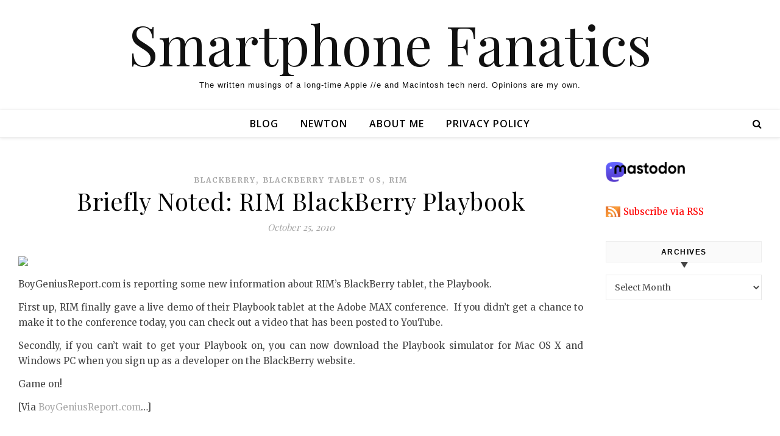

--- FILE ---
content_type: text/html; charset=UTF-8
request_url: http://blog.smartphonefanatics.com/briefly-noted-rim-blackberry-playbook/
body_size: 13139
content:
<!DOCTYPE html>
<html lang="en">
<head>
	<meta charset="UTF-8">
	<meta name="viewport" content="width=device-width, initial-scale=1.0, maximum-scale=1.0, user-scalable=no" />

	<title>Briefly Noted: RIM BlackBerry Playbook &#8211; Smartphone Fanatics</title>
<meta name='robots' content='max-image-preview:large' />
<link rel='dns-prefetch' href='//fonts.googleapis.com' />
<link rel="alternate" type="application/rss+xml" title="Smartphone Fanatics &raquo; Feed" href="http://blog.smartphonefanatics.com/feed/" />
<link rel="alternate" type="application/rss+xml" title="Smartphone Fanatics &raquo; Comments Feed" href="http://blog.smartphonefanatics.com/comments/feed/" />
<link rel="alternate" title="oEmbed (JSON)" type="application/json+oembed" href="http://blog.smartphonefanatics.com/wp-json/oembed/1.0/embed?url=http%3A%2F%2Fblog.smartphonefanatics.com%2Fbriefly-noted-rim-blackberry-playbook%2F" />
<link rel="alternate" title="oEmbed (XML)" type="text/xml+oembed" href="http://blog.smartphonefanatics.com/wp-json/oembed/1.0/embed?url=http%3A%2F%2Fblog.smartphonefanatics.com%2Fbriefly-noted-rim-blackberry-playbook%2F&#038;format=xml" />
<style id='wp-img-auto-sizes-contain-inline-css' type='text/css'>
img:is([sizes=auto i],[sizes^="auto," i]){contain-intrinsic-size:3000px 1500px}
/*# sourceURL=wp-img-auto-sizes-contain-inline-css */
</style>
<style id='wp-emoji-styles-inline-css' type='text/css'>

	img.wp-smiley, img.emoji {
		display: inline !important;
		border: none !important;
		box-shadow: none !important;
		height: 1em !important;
		width: 1em !important;
		margin: 0 0.07em !important;
		vertical-align: -0.1em !important;
		background: none !important;
		padding: 0 !important;
	}
/*# sourceURL=wp-emoji-styles-inline-css */
</style>
<style id='wp-block-library-inline-css' type='text/css'>
:root{--wp-block-synced-color:#7a00df;--wp-block-synced-color--rgb:122,0,223;--wp-bound-block-color:var(--wp-block-synced-color);--wp-editor-canvas-background:#ddd;--wp-admin-theme-color:#007cba;--wp-admin-theme-color--rgb:0,124,186;--wp-admin-theme-color-darker-10:#006ba1;--wp-admin-theme-color-darker-10--rgb:0,107,160.5;--wp-admin-theme-color-darker-20:#005a87;--wp-admin-theme-color-darker-20--rgb:0,90,135;--wp-admin-border-width-focus:2px}@media (min-resolution:192dpi){:root{--wp-admin-border-width-focus:1.5px}}.wp-element-button{cursor:pointer}:root .has-very-light-gray-background-color{background-color:#eee}:root .has-very-dark-gray-background-color{background-color:#313131}:root .has-very-light-gray-color{color:#eee}:root .has-very-dark-gray-color{color:#313131}:root .has-vivid-green-cyan-to-vivid-cyan-blue-gradient-background{background:linear-gradient(135deg,#00d084,#0693e3)}:root .has-purple-crush-gradient-background{background:linear-gradient(135deg,#34e2e4,#4721fb 50%,#ab1dfe)}:root .has-hazy-dawn-gradient-background{background:linear-gradient(135deg,#faaca8,#dad0ec)}:root .has-subdued-olive-gradient-background{background:linear-gradient(135deg,#fafae1,#67a671)}:root .has-atomic-cream-gradient-background{background:linear-gradient(135deg,#fdd79a,#004a59)}:root .has-nightshade-gradient-background{background:linear-gradient(135deg,#330968,#31cdcf)}:root .has-midnight-gradient-background{background:linear-gradient(135deg,#020381,#2874fc)}:root{--wp--preset--font-size--normal:16px;--wp--preset--font-size--huge:42px}.has-regular-font-size{font-size:1em}.has-larger-font-size{font-size:2.625em}.has-normal-font-size{font-size:var(--wp--preset--font-size--normal)}.has-huge-font-size{font-size:var(--wp--preset--font-size--huge)}.has-text-align-center{text-align:center}.has-text-align-left{text-align:left}.has-text-align-right{text-align:right}.has-fit-text{white-space:nowrap!important}#end-resizable-editor-section{display:none}.aligncenter{clear:both}.items-justified-left{justify-content:flex-start}.items-justified-center{justify-content:center}.items-justified-right{justify-content:flex-end}.items-justified-space-between{justify-content:space-between}.screen-reader-text{border:0;clip-path:inset(50%);height:1px;margin:-1px;overflow:hidden;padding:0;position:absolute;width:1px;word-wrap:normal!important}.screen-reader-text:focus{background-color:#ddd;clip-path:none;color:#444;display:block;font-size:1em;height:auto;left:5px;line-height:normal;padding:15px 23px 14px;text-decoration:none;top:5px;width:auto;z-index:100000}html :where(.has-border-color){border-style:solid}html :where([style*=border-top-color]){border-top-style:solid}html :where([style*=border-right-color]){border-right-style:solid}html :where([style*=border-bottom-color]){border-bottom-style:solid}html :where([style*=border-left-color]){border-left-style:solid}html :where([style*=border-width]){border-style:solid}html :where([style*=border-top-width]){border-top-style:solid}html :where([style*=border-right-width]){border-right-style:solid}html :where([style*=border-bottom-width]){border-bottom-style:solid}html :where([style*=border-left-width]){border-left-style:solid}html :where(img[class*=wp-image-]){height:auto;max-width:100%}:where(figure){margin:0 0 1em}html :where(.is-position-sticky){--wp-admin--admin-bar--position-offset:var(--wp-admin--admin-bar--height,0px)}@media screen and (max-width:600px){html :where(.is-position-sticky){--wp-admin--admin-bar--position-offset:0px}}

/*# sourceURL=wp-block-library-inline-css */
</style><style id='global-styles-inline-css' type='text/css'>
:root{--wp--preset--aspect-ratio--square: 1;--wp--preset--aspect-ratio--4-3: 4/3;--wp--preset--aspect-ratio--3-4: 3/4;--wp--preset--aspect-ratio--3-2: 3/2;--wp--preset--aspect-ratio--2-3: 2/3;--wp--preset--aspect-ratio--16-9: 16/9;--wp--preset--aspect-ratio--9-16: 9/16;--wp--preset--color--black: #000000;--wp--preset--color--cyan-bluish-gray: #abb8c3;--wp--preset--color--white: #ffffff;--wp--preset--color--pale-pink: #f78da7;--wp--preset--color--vivid-red: #cf2e2e;--wp--preset--color--luminous-vivid-orange: #ff6900;--wp--preset--color--luminous-vivid-amber: #fcb900;--wp--preset--color--light-green-cyan: #7bdcb5;--wp--preset--color--vivid-green-cyan: #00d084;--wp--preset--color--pale-cyan-blue: #8ed1fc;--wp--preset--color--vivid-cyan-blue: #0693e3;--wp--preset--color--vivid-purple: #9b51e0;--wp--preset--gradient--vivid-cyan-blue-to-vivid-purple: linear-gradient(135deg,rgb(6,147,227) 0%,rgb(155,81,224) 100%);--wp--preset--gradient--light-green-cyan-to-vivid-green-cyan: linear-gradient(135deg,rgb(122,220,180) 0%,rgb(0,208,130) 100%);--wp--preset--gradient--luminous-vivid-amber-to-luminous-vivid-orange: linear-gradient(135deg,rgb(252,185,0) 0%,rgb(255,105,0) 100%);--wp--preset--gradient--luminous-vivid-orange-to-vivid-red: linear-gradient(135deg,rgb(255,105,0) 0%,rgb(207,46,46) 100%);--wp--preset--gradient--very-light-gray-to-cyan-bluish-gray: linear-gradient(135deg,rgb(238,238,238) 0%,rgb(169,184,195) 100%);--wp--preset--gradient--cool-to-warm-spectrum: linear-gradient(135deg,rgb(74,234,220) 0%,rgb(151,120,209) 20%,rgb(207,42,186) 40%,rgb(238,44,130) 60%,rgb(251,105,98) 80%,rgb(254,248,76) 100%);--wp--preset--gradient--blush-light-purple: linear-gradient(135deg,rgb(255,206,236) 0%,rgb(152,150,240) 100%);--wp--preset--gradient--blush-bordeaux: linear-gradient(135deg,rgb(254,205,165) 0%,rgb(254,45,45) 50%,rgb(107,0,62) 100%);--wp--preset--gradient--luminous-dusk: linear-gradient(135deg,rgb(255,203,112) 0%,rgb(199,81,192) 50%,rgb(65,88,208) 100%);--wp--preset--gradient--pale-ocean: linear-gradient(135deg,rgb(255,245,203) 0%,rgb(182,227,212) 50%,rgb(51,167,181) 100%);--wp--preset--gradient--electric-grass: linear-gradient(135deg,rgb(202,248,128) 0%,rgb(113,206,126) 100%);--wp--preset--gradient--midnight: linear-gradient(135deg,rgb(2,3,129) 0%,rgb(40,116,252) 100%);--wp--preset--font-size--small: 13px;--wp--preset--font-size--medium: 20px;--wp--preset--font-size--large: 36px;--wp--preset--font-size--x-large: 42px;--wp--preset--spacing--20: 0.44rem;--wp--preset--spacing--30: 0.67rem;--wp--preset--spacing--40: 1rem;--wp--preset--spacing--50: 1.5rem;--wp--preset--spacing--60: 2.25rem;--wp--preset--spacing--70: 3.38rem;--wp--preset--spacing--80: 5.06rem;--wp--preset--shadow--natural: 6px 6px 9px rgba(0, 0, 0, 0.2);--wp--preset--shadow--deep: 12px 12px 50px rgba(0, 0, 0, 0.4);--wp--preset--shadow--sharp: 6px 6px 0px rgba(0, 0, 0, 0.2);--wp--preset--shadow--outlined: 6px 6px 0px -3px rgb(255, 255, 255), 6px 6px rgb(0, 0, 0);--wp--preset--shadow--crisp: 6px 6px 0px rgb(0, 0, 0);}:where(.is-layout-flex){gap: 0.5em;}:where(.is-layout-grid){gap: 0.5em;}body .is-layout-flex{display: flex;}.is-layout-flex{flex-wrap: wrap;align-items: center;}.is-layout-flex > :is(*, div){margin: 0;}body .is-layout-grid{display: grid;}.is-layout-grid > :is(*, div){margin: 0;}:where(.wp-block-columns.is-layout-flex){gap: 2em;}:where(.wp-block-columns.is-layout-grid){gap: 2em;}:where(.wp-block-post-template.is-layout-flex){gap: 1.25em;}:where(.wp-block-post-template.is-layout-grid){gap: 1.25em;}.has-black-color{color: var(--wp--preset--color--black) !important;}.has-cyan-bluish-gray-color{color: var(--wp--preset--color--cyan-bluish-gray) !important;}.has-white-color{color: var(--wp--preset--color--white) !important;}.has-pale-pink-color{color: var(--wp--preset--color--pale-pink) !important;}.has-vivid-red-color{color: var(--wp--preset--color--vivid-red) !important;}.has-luminous-vivid-orange-color{color: var(--wp--preset--color--luminous-vivid-orange) !important;}.has-luminous-vivid-amber-color{color: var(--wp--preset--color--luminous-vivid-amber) !important;}.has-light-green-cyan-color{color: var(--wp--preset--color--light-green-cyan) !important;}.has-vivid-green-cyan-color{color: var(--wp--preset--color--vivid-green-cyan) !important;}.has-pale-cyan-blue-color{color: var(--wp--preset--color--pale-cyan-blue) !important;}.has-vivid-cyan-blue-color{color: var(--wp--preset--color--vivid-cyan-blue) !important;}.has-vivid-purple-color{color: var(--wp--preset--color--vivid-purple) !important;}.has-black-background-color{background-color: var(--wp--preset--color--black) !important;}.has-cyan-bluish-gray-background-color{background-color: var(--wp--preset--color--cyan-bluish-gray) !important;}.has-white-background-color{background-color: var(--wp--preset--color--white) !important;}.has-pale-pink-background-color{background-color: var(--wp--preset--color--pale-pink) !important;}.has-vivid-red-background-color{background-color: var(--wp--preset--color--vivid-red) !important;}.has-luminous-vivid-orange-background-color{background-color: var(--wp--preset--color--luminous-vivid-orange) !important;}.has-luminous-vivid-amber-background-color{background-color: var(--wp--preset--color--luminous-vivid-amber) !important;}.has-light-green-cyan-background-color{background-color: var(--wp--preset--color--light-green-cyan) !important;}.has-vivid-green-cyan-background-color{background-color: var(--wp--preset--color--vivid-green-cyan) !important;}.has-pale-cyan-blue-background-color{background-color: var(--wp--preset--color--pale-cyan-blue) !important;}.has-vivid-cyan-blue-background-color{background-color: var(--wp--preset--color--vivid-cyan-blue) !important;}.has-vivid-purple-background-color{background-color: var(--wp--preset--color--vivid-purple) !important;}.has-black-border-color{border-color: var(--wp--preset--color--black) !important;}.has-cyan-bluish-gray-border-color{border-color: var(--wp--preset--color--cyan-bluish-gray) !important;}.has-white-border-color{border-color: var(--wp--preset--color--white) !important;}.has-pale-pink-border-color{border-color: var(--wp--preset--color--pale-pink) !important;}.has-vivid-red-border-color{border-color: var(--wp--preset--color--vivid-red) !important;}.has-luminous-vivid-orange-border-color{border-color: var(--wp--preset--color--luminous-vivid-orange) !important;}.has-luminous-vivid-amber-border-color{border-color: var(--wp--preset--color--luminous-vivid-amber) !important;}.has-light-green-cyan-border-color{border-color: var(--wp--preset--color--light-green-cyan) !important;}.has-vivid-green-cyan-border-color{border-color: var(--wp--preset--color--vivid-green-cyan) !important;}.has-pale-cyan-blue-border-color{border-color: var(--wp--preset--color--pale-cyan-blue) !important;}.has-vivid-cyan-blue-border-color{border-color: var(--wp--preset--color--vivid-cyan-blue) !important;}.has-vivid-purple-border-color{border-color: var(--wp--preset--color--vivid-purple) !important;}.has-vivid-cyan-blue-to-vivid-purple-gradient-background{background: var(--wp--preset--gradient--vivid-cyan-blue-to-vivid-purple) !important;}.has-light-green-cyan-to-vivid-green-cyan-gradient-background{background: var(--wp--preset--gradient--light-green-cyan-to-vivid-green-cyan) !important;}.has-luminous-vivid-amber-to-luminous-vivid-orange-gradient-background{background: var(--wp--preset--gradient--luminous-vivid-amber-to-luminous-vivid-orange) !important;}.has-luminous-vivid-orange-to-vivid-red-gradient-background{background: var(--wp--preset--gradient--luminous-vivid-orange-to-vivid-red) !important;}.has-very-light-gray-to-cyan-bluish-gray-gradient-background{background: var(--wp--preset--gradient--very-light-gray-to-cyan-bluish-gray) !important;}.has-cool-to-warm-spectrum-gradient-background{background: var(--wp--preset--gradient--cool-to-warm-spectrum) !important;}.has-blush-light-purple-gradient-background{background: var(--wp--preset--gradient--blush-light-purple) !important;}.has-blush-bordeaux-gradient-background{background: var(--wp--preset--gradient--blush-bordeaux) !important;}.has-luminous-dusk-gradient-background{background: var(--wp--preset--gradient--luminous-dusk) !important;}.has-pale-ocean-gradient-background{background: var(--wp--preset--gradient--pale-ocean) !important;}.has-electric-grass-gradient-background{background: var(--wp--preset--gradient--electric-grass) !important;}.has-midnight-gradient-background{background: var(--wp--preset--gradient--midnight) !important;}.has-small-font-size{font-size: var(--wp--preset--font-size--small) !important;}.has-medium-font-size{font-size: var(--wp--preset--font-size--medium) !important;}.has-large-font-size{font-size: var(--wp--preset--font-size--large) !important;}.has-x-large-font-size{font-size: var(--wp--preset--font-size--x-large) !important;}
/*# sourceURL=global-styles-inline-css */
</style>

<style id='classic-theme-styles-inline-css' type='text/css'>
/*! This file is auto-generated */
.wp-block-button__link{color:#fff;background-color:#32373c;border-radius:9999px;box-shadow:none;text-decoration:none;padding:calc(.667em + 2px) calc(1.333em + 2px);font-size:1.125em}.wp-block-file__button{background:#32373c;color:#fff;text-decoration:none}
/*# sourceURL=/wp-includes/css/classic-themes.min.css */
</style>
<link rel='stylesheet' id='savona-style-css' href='http://blog.smartphonefanatics.com/wp-content/themes/savona-blog-pro/style.css?ver=6.9' type='text/css' media='all' />
<link rel='stylesheet' id='savona-responsive-css' href='http://blog.smartphonefanatics.com/wp-content/themes/savona-blog-pro/assets/css/responsive.css?ver=6.9' type='text/css' media='all' />
<link rel='stylesheet' id='fontawesome-css' href='http://blog.smartphonefanatics.com/wp-content/themes/savona-blog-pro/assets/css/font-awesome.min.css?ver=6.9' type='text/css' media='all' />
<link rel='stylesheet' id='fontello-css' href='http://blog.smartphonefanatics.com/wp-content/themes/savona-blog-pro/assets/css/fontello.css?ver=6.9' type='text/css' media='all' />
<link rel='stylesheet' id='slick-css' href='http://blog.smartphonefanatics.com/wp-content/themes/savona-blog-pro/assets/css/slick.css?ver=6.9' type='text/css' media='all' />
<link rel='stylesheet' id='scrollbar-css' href='http://blog.smartphonefanatics.com/wp-content/themes/savona-blog-pro/assets/css/perfect-scrollbar.css?ver=6.9' type='text/css' media='all' />
<link rel='stylesheet' id='savona-woocommerce-css' href='http://blog.smartphonefanatics.com/wp-content/themes/savona-blog-pro/assets/css/woocommerce.css?ver=6.9' type='text/css' media='all' />
<link rel='stylesheet' id='savona_enqueue_Open_Sans-css' href='http://fonts.googleapis.com/css?family=Open+Sans%3A100%2C200%2C300%2C400%2C500%2C600%2C700%2C800%2C900&#038;ver=1.0.0' type='text/css' media='all' />
<link rel='stylesheet' id='savona_enqueue_Playfair_Display-css' href='http://fonts.googleapis.com/css?family=Playfair+Display%3A100%2C200%2C300%2C400%2C500%2C600%2C700%2C800%2C900&#038;ver=1.0.0' type='text/css' media='all' />
<link rel='stylesheet' id='savona_enqueue_Merriweather-css' href='http://fonts.googleapis.com/css?family=Merriweather%3A100%2C200%2C300%2C400%2C500%2C600%2C700%2C800%2C900&#038;ver=1.0.0' type='text/css' media='all' />
<link rel='stylesheet' id='tablepress-default-css' href='http://blog.smartphonefanatics.com/wp-content/plugins/tablepress/css/build/default.css?ver=3.2.6' type='text/css' media='all' />
<script type="text/javascript" src="http://blog.smartphonefanatics.com/wp-includes/js/jquery/jquery.min.js?ver=3.7.1" id="jquery-core-js"></script>
<script type="text/javascript" src="http://blog.smartphonefanatics.com/wp-includes/js/jquery/jquery-migrate.min.js?ver=3.4.1" id="jquery-migrate-js"></script>
<link rel="https://api.w.org/" href="http://blog.smartphonefanatics.com/wp-json/" /><link rel="alternate" title="JSON" type="application/json" href="http://blog.smartphonefanatics.com/wp-json/wp/v2/posts/2195" /><link rel="EditURI" type="application/rsd+xml" title="RSD" href="http://blog.smartphonefanatics.com/xmlrpc.php?rsd" />
<meta name="generator" content="WordPress 6.9" />
<link rel="canonical" href="http://blog.smartphonefanatics.com/briefly-noted-rim-blackberry-playbook/" />
<link rel='shortlink' href='http://blog.smartphonefanatics.com/?p=2195' />
<!-- Analytics by WP Statistics - https://wp-statistics.com -->
<meta property="og:image" content=""/><meta property="og:image:width" content="1"/><meta property="og:image:height" content="1"/><meta property="og:title" content="Briefly Noted: RIM BlackBerry Playbook"/><meta property="og:description" content="BoyGeniusReport.com is reporting some new information about RIM&#8217;s BlackBerry tablet, the Playbook. First up, RIM finally gave a live demo of their Playbook tablet at the Adobe MAX conference.  If you didn&#8217;t get a chance to make it to the conference today, you can check out a video that has been posted to YouTube. Secondly, if you can&#8217;t wait to get your Playbook on, you can now download the Playbook simulator for Mac OS X and Windows PC when you sign up as a developer on the BlackBerry website. Game on! [Via BoyGeniusReport.com&#8230;]" /><meta property="og:url" content="http://blog.smartphonefanatics.com/briefly-noted-rim-blackberry-playbook/"/><meta property="og:locale" content="en" /><meta property="og:site_name" content="Smartphone Fanatics"/><style id="savona_dynamic_css">body {background-color: #ffffff;}#top-bar,#top-menu .sub-menu {background-color: #ffffff;}#top-bar a {color: #777777;}#top-menu .sub-menu,#top-menu .sub-menu a {border-color: rgba(119,119,119, 0.05);}#top-bar a:hover,#top-bar li.current-menu-item > a,#top-bar li.current-menu-ancestor > a,#top-bar .sub-menu li.current-menu-item > a,#top-bar .sub-menu li.current-menu-ancestor> a {color: #aaaaaa;}.savona-widget .widget-title {background: ;}.savona-widget .widget-title::after {border-top: 10px solid ;}#page-content .savona-widget .widget-title h2 {color: ;}.header-logo a,.site-description {color: #111;}.entry-header {background-color: #ffffff;}.logo-img {max-width: 300px;}#main-nav,#main-menu .sub-menu {background-color: #ffffff;}#main-nav #s {background-color: #ffffff;}#main-nav a,#main-nav i,#main-nav #s,#page-content #featured-links h6,.instagram-title h2 {color: #000000;}.main-nav-sidebar span,.sidebar-alt-close-btn span {background-color: #000000;}#main-nav {box-shadow: 0px 1px 5px rgba(0,0,0, 0.1);}#main-menu .sub-menu,#main-menu .sub-menu a {border-color: rgba(0,0,0, 0.05);}#main-nav #s::-webkit-input-placeholder { /* Chrome/Opera/Safari */color: rgba(0,0,0, 0.7);}#main-nav #s::-moz-placeholder { /* Firefox 19+ */color: rgba(0,0,0, 0.7);}#main-nav #s:-ms-input-placeholder { /* IE 10+ */color: rgba(0,0,0, 0.7);}#main-nav #s:-moz-placeholder { /* Firefox 18- */color: rgba(0,0,0, 0.7);}#main-nav a:hover,#main-nav i:hover,#main-nav li.current-menu-item > a,#main-nav li.current-menu-ancestor > a,#main-nav .sub-menu li.current-menu-item > a,#main-nav .sub-menu li.current-menu-ancestor> a {color: #aaaaaa;}.main-nav-sidebar:hover span {background-color: #aaaaaa;}/* Background */.sidebar-alt,.main-content,.featured-slider-area,#featured-links,#page-content select,#page-content input,#page-content textarea {background-color: #ffffff;}#page-content #featured-links h6,.instagram-title h2 {background-color: rgba(255,255,255, 0.85);}/* Text */#page-content,#page-content select,#page-content input,#page-content textarea,#page-content .post-author a,#page-content .savona-widget a,#page-content .comment-author {color: #464646;}/* Title */#page-content h1 a,#page-content h1,#page-content h2,#page-content h3,#page-content h4,#page-content h5,#page-content h6,.post-content > p:first-child:first-letter,#page-content .author-description h4 a,#page-content .related-posts h4 a,#page-content .blog-pagination .previous-page a,#page-content .blog-pagination .next-page a,blockquote,#page-content .post-share a {color: #030303;}#page-content h1 a:hover {color: rgba(3,3,3, 0.75);}/* Meta */#page-content .post-date,#page-content .post-comments,#page-content .post-author,#page-content .related-post-date,#page-content .comment-meta a,#page-content .author-share a,#page-content .post-tags a,#page-content .tagcloud a,.widget_categories li,.widget_archive li,.savona-subscribe-box p,.rpwwt-post-author,.rpwwt-post-categories,.rpwwt-post-date,.rpwwt-post-comments-number {color: #a1a1a1;}#page-content input::-webkit-input-placeholder { /* Chrome/Opera/Safari */color: #a1a1a1;}#page-content input::-moz-placeholder { /* Firefox 19+ */color: #a1a1a1;}#page-content input:-ms-input-placeholder { /* IE 10+ */color: #a1a1a1;}#page-content input:-moz-placeholder { /* Firefox 18- */color: #a1a1a1;}/* Accent */#page-content a,.post-categories {color: #aaaaaa;}.ps-container > .ps-scrollbar-y-rail > .ps-scrollbar-y {background: #aaaaaa;}#page-content a:hover {color: rgba(170,170,170, 0.8);}blockquote {border-color: #aaaaaa;}.slide-caption {color: #ffffff;background: #aaaaaa;}/* Selection */::-moz-selection {color: #ffffff;background: #aaaaaa;}::selection {color: #ffffff;background: #aaaaaa;}/* Border */#page-content .post-footer,#page-content .author-description,#page-content .related-posts,#page-content .entry-comments,#page-content .savona-widget li,#page-content #wp-calendar,#page-content #wp-calendar caption,#page-content #wp-calendar tbody td,#page-content .widget_nav_menu li a,#page-content .widget_pages li a,#page-content .tagcloud a,#page-content select,#page-content input,#page-content textarea,.widget-title h2:before,.widget-title h2:after,.post-tags a,.gallery-caption,.wp-caption-text,table tr,table th,table td,pre {border-color: #e8e8e8;}hr {background-color: #e8e8e8;}/* Buttons */.widget_search i,.widget_search #searchsubmit,.single-navigation i,#page-content input.submit,#page-content .blog-pagination.numeric a,#page-content .blog-pagination.load-more a,#page-content .savona-subscribe-box input[type="submit"],#page-content .widget_wysija input[type="submit"],#page-content .post-password-form input[type="submit"],#page-content .wpcf7 [type="submit"] {color: #ffffff;background-color: #333333;}.single-navigation i:hover,#page-content input.submit:hover,#page-content .blog-pagination.numeric a:hover,#page-content .blog-pagination.numeric span,#page-content .blog-pagination.load-more a:hover,#page-content .savona-subscribe-box input[type="submit"]:hover,#page-content .widget_wysija input[type="submit"]:hover,#page-content .post-password-form input[type="submit"]:hover,#page-content .wpcf7 [type="submit"]:hover {color: #ffffff;background-color: #aaaaaa;}/* Image Overlay */.image-overlay,#infscr-loading,#page-content h4.image-overlay,.image-overlay a,.post-slider .prev-arrow,.post-slider .next-arrow,#page-content .image-overlay a,#featured-slider .slick-arrow,#featured-slider .slider-dots {color: #ffffff;}#featured-slider .slick-active {background: #ffffff;}.image-overlay,#infscr-loading,#page-content h4.image-overlay {background-color: rgba(73,73,73, 0.3);}/* Background */#page-footer,#page-footer select,#page-footer input,#page-footer textarea {background-color: #f6f6f6;}/* Text */#page-footer,#page-footer a,#page-footer select,#page-footer input,#page-footer textarea {color: #333333;}/* Title */#page-footer h1,#page-footer h2,#page-footer h3,#page-footer h4,#page-footer h5,#page-footer h6 {color: #111111;}/* Accent */#page-footer a:hover {color: #aaaaaa;}/* Border */#page-footer a,#page-footer .savona-widget li,#page-footer #wp-calendar,#page-footer #wp-calendar caption,#page-footer #wp-calendar th,#page-footer #wp-calendar td,#page-footer .widget_nav_menu li a,#page-footer select,#page-footer input,#page-footer textarea,#page-footer .widget-title h2:before,#page-footer .widget-title h2:after,.footer-widgets {border-color: #e0dbdb;}#page-footer hr {background-color: #e0dbdb;}.savona-preloader-wrap {background-color: #333333;}#top-menu li a {font-family: 'Open Sans';font-size: 13px;line-height: 37px;letter-spacing: 0.8px;font-weight: 600;}.top-bar-socials a {font-size: 13px;line-height: 37px;}#top-menu .sub-menu > li > a {font-size: 12px;line-height: 29px;letter-spacing: 0.8px;}#main-menu li a {font-family: 'Open Sans';font-size: 16px;line-height: 44px;letter-spacing: 1px;font-weight: 600;}#mobile-menu li {font-family: 'Open Sans';font-size: 16px;line-height: 37px;letter-spacing: 1px;font-weight: 600;}.main-nav-search,#main-nav #s {font-size: 16px;line-height: 44px;}#main-menu li.menu-item-has-children>a:after {font-size: 16px;}.main-nav-sidebar {height:44px;}#main-menu .sub-menu > li > a,#mobile-menu .sub-menu > li {font-size: 13px;line-height: 33px;letter-spacing: 0.8px;}.mobile-menu-btn {font-size: 20px;line-height: 44px;}.main-nav-socials a {font-size: 14px;line-height: 44px;}#top-menu li a,#main-menu li a,#mobile-menu li {text-transform: uppercase;}.post-content > p:first-child:first-letter,.post-meta,#wp-calendar thead th,#wp-calendar caption,h1,h2,h3,h4,h5,h6,blockquote p,#reply-title,#reply-title a {font-family: 'Playfair Display';}/* font size 40px */h1 {font-size: 40px;}/* font size 36px */h2 {font-size: 36px;}/* font size 30px */h3 {font-size: 30px;}/* font size 24px */h4 {font-size: 24px;}/* font size 22px */h5 {font-size: 22px;}/* font size 20px */h6 {font-size: 20px;}/* font size 19px */blockquote p {font-size: 19px;}/* font size 18px */.related-posts h4 a {font-size: 18px;}/* font size 16px */.author-description h4,#reply-title,#reply-title a,.comment-title,.widget-title h2,.savona_author_widget h3 {font-size: 16px;}.post-title,.page-title {line-height: 44px;}/* letter spacing 0.5px */.slider-title,.post-title,.page-title,.related-posts h4 a {letter-spacing: 0.5px;}/* letter spacing 1.5px */.widget-title h2,.author-description h4,.comment-title,#reply-title,#reply-title a,.savona_author_widget h3 {letter-spacing: 1.5px;}/* letter spacing 2px */.related-posts h3 {letter-spacing: 2px;}/* font weight */h1,h2,h3,h4,h5,h6 {font-weight: 400;}h1,h2,h3,h4,h5,h6 {font-style: normal;}h1,h2,h3,h4,h5,h6 {text-transform: none;}body,.page-404 h2,#featured-links h6, .comment-author,.related-posts h3,.instagram-title h2,input,textarea,select,.no-result-found h1,.savona-subscribe-box h4,.widget_wysija_cont .updated,.widget_wysija_cont .error,.widget_wysija_cont .xdetailed-errors {font-family: 'Merriweather';}body,.page-404 h2,.no-result-found h1 {font-weight: 400;}body,.comment-author {font-size: 15px;}body p {line-height: 25px;}/* letter spacing 0 */body p,.comment-author,.widget_recent_comments li,.widget_meta li,.widget_recent_comments li,.widget_pages > ul > li,.widget_archive li,.widget_categories > ul > li,.widget_recent_entries ul li,.widget_nav_menu li,.related-post-date,.post-media .image-overlay a,.post-meta,.rpwwt-post-title {letter-spacing: 0px;}/* letter spacing 0.5 + */.post-author,.post-media .image-overlay span,blockquote p {letter-spacing: 0.5px;}/* letter spacing 1 + */#main-nav #searchform input,#featured-links h6,.instagram-title h2,.savona-subscribe-box h4,.page-404 p,#wp-calendar caption {letter-spacing: 1px;}/* letter spacing 2 + */.comments-area #submit,.tagcloud a,.savona-subscribe-box input[type='submit'],.widget_wysija input[type='submit'],.slider-read-more a,.post-categories a,.read-more a,.no-result-found h1,.blog-pagination a,.blog-pagination span {letter-spacing: 2px;}/* font size 18px */.post-media .image-overlay p,.post-media .image-overlay a {font-size: 18px;}/* font size 17px */.savona_social_widget .social-icons a {font-size: 17px;}/* font size 14px */.post-author,.post-share,.related-posts h3,input,textarea,select,.comment-reply-link,.wp-caption-text,.author-share a,#featured-links h6,#wp-calendar,.instagram-title h2 {font-size: 14px;}/* font size 13px */.slider-categories,.slider-read-more a,.read-more a,.blog-pagination a,.blog-pagination span,.footer-socials a,.rpwwt-post-author,.rpwwt-post-categories,.rpwwt-post-date,.rpwwt-post-comments-number,.copyright-info {font-size: 13px;}/* font size 12px */.post-categories a,.post-tags a,.widget_recent_entries ul li span,#wp-calendar caption,#wp-calendar tfoot #prev a,#wp-calendar tfoot #next a {font-size: 12px;}/* font size 11px */.related-post-date,.comment-meta,.tagcloud a {font-size: 11px !important;}.boxed-wrapper {max-width: 1440px;}.sidebar-alt {width: 326px;left: -326px; padding: 85px 35px 0px;}.sidebar-left,.sidebar-right {width: 293px;}[data-layout*="rsidebar"] .main-container,[data-layout*="lsidebar"] .main-container {float: left;width: calc(100% - 293px);width: -webkit-calc(100% - 293px);}[data-layout*="lrsidebar"] .main-container {width: calc(100% - 586px);width: -webkit-calc(100% - 586px);}[data-layout*="fullwidth"] .main-container {width: 100%;}#top-bar > div,#main-nav > div,#featured-links,.main-content,.page-footer-inner,.featured-slider-area.boxed-wrapper {padding-left: 30px;padding-right: 30px;}#top-menu {float: left;}.top-bar-socials {float: right;}.entry-header {height: 180px;background-size: cover;}.entry-header {background-position: center center;}.header-logo {padding-top: 0px;}.header-logo a {font-size: 90px;}.header-logo a {font-family: 'Playfair Display';font-size: 90px;letter-spacing: 0px;font-weight: 400;}.header-logo a {font-style: normal;}.header-logo a {text-transform: none;}#main-nav {text-align: center;}.main-nav-sidebar {position: absolute;top: 0px;left: 30px;z-index: 1;}.main-nav-icons {position: absolute;top: 0px;right: 30px;z-index: 2;}#featured-links .featured-link {margin-right: 20px;}#featured-links .featured-link:last-of-type {margin-right: 0;}#featured-links .featured-link {width: calc( (100% - -20px) / 0);width: -webkit-calc( (100% - -20px) / 0);}.featured-link:nth-child(1) .cv-inner {display: none;}.featured-link:nth-child(2) .cv-inner {display: none;}.featured-link:nth-child(3) .cv-inner {display: none;}.featured-link:nth-child(4) .cv-inner {display: none;}.featured-link:nth-child(5) .cv-inner {display: none;}.blog-grid > li {margin-bottom: 30px;}[data-layout*="col2"] .blog-grid > li,[data-layout*="col3"] .blog-grid > li,[data-layout*="col4"] .blog-grid > li {display: inline-block;vertical-align: top;margin-right: 37px;}[data-layout*="col2"] .blog-grid > li:nth-of-type(2n+2),[data-layout*="col3"] .blog-grid > li:nth-of-type(3n+3),[data-layout*="col4"] .blog-grid > li:nth-of-type(4n+4) {margin-right: 0;}[data-layout*="col1"] .blog-grid > li {width: 100%;}[data-layout*="col2"] .blog-grid > li {width: calc((100% - 37px ) /2);width: -webkit-calc((100% - 37px ) /2);}[data-layout*="col3"] .blog-grid > li {width: calc((100% - 2 * 37px ) /3);width: -webkit-calc((100% - 2 * 37px ) /3);}[data-layout*="col4"] .blog-grid > li {width: calc((100% - 3 * 37px ) /4);width: -webkit-calc((100% - 3 * 37px ) /4);}[data-layout*="rsidebar"] .sidebar-right {padding-left: 37px;}[data-layout*="lsidebar"] .sidebar-left {padding-right: 37px;}[data-layout*="lrsidebar"] .sidebar-right {padding-left: 37px;}[data-layout*="lrsidebar"] .sidebar-left {padding-right: 37px;}.footer-widgets > .savona-widget {width: 30%;margin-right: 5%;}.footer-widgets > .savona-widget:nth-child(3n+3) {margin-right: 0;}.footer-widgets > .savona-widget:nth-child(3n+4) {clear: both;}.copyright-info {float: right;}.footer-socials {float: left;}.cssload-container{width:100%;height:36px;text-align:center}.cssload-speeding-wheel{width:36px;height:36px;margin:0 auto;border:2px solid #ffffff;border-radius:50%;border-left-color:transparent;border-right-color:transparent;animation:cssload-spin 575ms infinite linear;-o-animation:cssload-spin 575ms infinite linear;-ms-animation:cssload-spin 575ms infinite linear;-webkit-animation:cssload-spin 575ms infinite linear;-moz-animation:cssload-spin 575ms infinite linear}@keyframes cssload-spin{100%{transform:rotate(360deg);transform:rotate(360deg)}}@-o-keyframes cssload-spin{100%{-o-transform:rotate(360deg);transform:rotate(360deg)}}@-ms-keyframes cssload-spin{100%{-ms-transform:rotate(360deg);transform:rotate(360deg)}}@-webkit-keyframes cssload-spin{100%{-webkit-transform:rotate(360deg);transform:rotate(360deg)}}@-moz-keyframes cssload-spin{100%{-moz-transform:rotate(360deg);transform:rotate(360deg)}}</style><meta name="twitter:partner" content="tfwp"><link rel="icon" href="http://blog.smartphonefanatics.com/wp-content/uploads/2020/07/cropped-spf_favicon_512px-32x32.png" sizes="32x32" />
<link rel="icon" href="http://blog.smartphonefanatics.com/wp-content/uploads/2020/07/cropped-spf_favicon_512px-192x192.png" sizes="192x192" />
<link rel="apple-touch-icon" href="http://blog.smartphonefanatics.com/wp-content/uploads/2020/07/cropped-spf_favicon_512px-180x180.png" />
<meta name="msapplication-TileImage" content="http://blog.smartphonefanatics.com/wp-content/uploads/2020/07/cropped-spf_favicon_512px-270x270.png" />

<meta name="twitter:card" content="summary"><meta name="twitter:title" content="Briefly Noted: RIM BlackBerry Playbook"><meta name="twitter:description" content="BoyGeniusReport.com is reporting some new information about RIM&#039;s BlackBerry tablet, the Playbook.First up, RIM finally gave a live demo of their Playbook tablet at the Adobe MAX conference.  If you didn&#039;t get a chance to make it to the conference today, you can check out a video that has been posted to YouTube.Secondly, if you can&#039;t wait to get your Playbook on, you can now download the Playbook simulator for Mac OS X and Windows PC when you sign up as a developer on the BlackBerry website.Game on![Via BoyGeniusReport.com...]">
		<style type="text/css" id="wp-custom-css">
			a {
     color: #FF5733;
}		</style>
		</head>

<body class="wp-singular post-template-default single single-post postid-2195 single-format-standard wp-theme-savona-blog-pro has-dashicons">

	<!-- Preloader -->
	
	<!-- Page Wrapper -->
	<div id="page-wrap">

		<!-- Boxed Wrapper -->
		<div id="page-header" class="boxed-wrapper">

		
	<div class="entry-header " style="background-image:url()" data-parallax="" data-paroller-factor="0.5">
		
				<div class="cv-outer">
		<div class="cv-inner">
			<div class="header-logo">
				
				
				<a href="http://blog.smartphonefanatics.com/">Smartphone Fanatics</a>

								
				<br>
				<p class="site-description">The written musings of a long-time Apple //e and Macintosh tech nerd.  Opinions are my own.</p>
				
			</div>
		</div>
		</div>
		
				
	</div>

<div id="main-nav" class="clear-fix" data-fixed="1">

	<div >	
		
		<!-- Alt Sidebar Icon -->
		

		<!-- Icons -->
		<div class="main-nav-icons">
			
						<div class="main-nav-search">
				<i class="fa fa-search"></i>
				<i class="fa fa-times"></i>
				<form role="search" method="get" id="searchform" class="clear-fix" action="http://blog.smartphonefanatics.com/"><input type="search" name="s" id="s" placeholder="Search..." data-placeholder="Type &amp; hit Enter..." value="" /><i class="fa fa-search"></i><input type="submit" id="searchsubmit" value="st" /></form>			</div>
					</div>


		<!-- Menu -->
		<span class="mobile-menu-btn">
			<i class="fa fa-chevron-down"></i>
		</span>

		<nav class="main-menu-container"><ul id="main-menu" class=""><li id="menu-item-3379" class="menu-item menu-item-type-custom menu-item-object-custom menu-item-3379"><a href="/">Blog</a></li>
<li id="menu-item-4703" class="menu-item menu-item-type-post_type menu-item-object-page menu-item-4703"><a href="http://blog.smartphonefanatics.com/newton/">Newton</a></li>
<li id="menu-item-4274" class="menu-item menu-item-type-custom menu-item-object-custom menu-item-4274"><a href="http://www.smartphonefanatics.com">About Me</a></li>
<li id="menu-item-4288" class="menu-item menu-item-type-post_type menu-item-object-page menu-item-privacy-policy menu-item-4288"><a rel="privacy-policy" href="http://blog.smartphonefanatics.com/privacy-policy/">Privacy Policy</a></li>
</ul></nav><nav class="mobile-menu-container"><ul id="mobile-menu" class=""><li class="menu-item menu-item-type-custom menu-item-object-custom menu-item-3379"><a href="/">Blog</a></li>
<li class="menu-item menu-item-type-post_type menu-item-object-page menu-item-4703"><a href="http://blog.smartphonefanatics.com/newton/">Newton</a></li>
<li class="menu-item menu-item-type-custom menu-item-object-custom menu-item-4274"><a href="http://www.smartphonefanatics.com">About Me</a></li>
<li class="menu-item menu-item-type-post_type menu-item-object-page menu-item-privacy-policy menu-item-4288"><a rel="privacy-policy" href="http://blog.smartphonefanatics.com/privacy-policy/">Privacy Policy</a></li>
</ul></nav>
	</div>

</div><!-- #main-nav -->

		</div><!-- .boxed-wrapper -->

		<!-- Page Content -->
		<div id="page-content">

			

<div class="main-content clear-fix boxed-wrapper" data-layout="rsidebar" data-sidebar-sticky="1" data-sidebar-width="256">

	
	<!-- Main Container -->
	<div class="main-container">

		<article id="post-2195" class="post-2195 post type-post status-publish format-standard hentry category-blackberry category-blackberry-tablet-os category-rim">

	

	<div class="post-media">
			</div>

	<header class="post-header">

		<div class="post-categories"><a href="http://blog.smartphonefanatics.com/category/blackberry/" rel="category tag">blackberry</a>,&nbsp;&nbsp;<a href="http://blog.smartphonefanatics.com/category/blackberry-tablet-os/" rel="category tag">blackberry tablet os</a>,&nbsp;&nbsp;<a href="http://blog.smartphonefanatics.com/category/rim/" rel="category tag">rim</a> </div>
				<h1 class="post-title">Briefly Noted: RIM BlackBerry Playbook</h1>
				
				<div class="post-meta clear-fix">
						<span class="post-date">October 25, 2010</span>
			
			<span class="meta-sep">/</span>

					</div>
				
	</header>

	<div class="post-content">

		<div class="separator" style="clear:both;text-align:center;"><a href="https://spfmobile.files.wordpress.com/2013/06/59172-rim_blackberry_playbook_apps.jpg" style="margin-left:1em;margin-right:1em;"><img fetchpriority="high" decoding="async" border="0" height="250" src="https://spfmobile.files.wordpress.com/2013/06/59172-rim_blackberry_playbook_apps.jpg?w=300" width="400" /></a></div>
<p>BoyGeniusReport.com is reporting some new information about RIM&#8217;s BlackBerry tablet, the Playbook.</p>
<p>First up, RIM finally gave a live demo of their Playbook tablet at the Adobe MAX conference.  If you didn&#8217;t get a chance to make it to the conference today, you can check out a video that has been posted to YouTube.</p>
<p>Secondly, if you can&#8217;t wait to get your Playbook on, you can now download the Playbook simulator for Mac OS X and Windows PC when you sign up as a developer on the BlackBerry website.</p>
<p>Game on!</p>
<p>[Via <a href="http://www.boygeniusreport.com/2010/10/25/blackberry-playbook-demoed-live-at-adobe-max/">BoyGeniusReport.com</a>&#8230;]</p>
	</div>

	<footer class="post-footer">

		
				<span class="post-author">By&nbsp;<a href="http://blog.smartphonefanatics.com/author/alangrassia/" title="Posts by Alan Grassia" rel="author">Alan Grassia</a></span>
				
			
	<div class="post-share">

		
		
		
		
		
		
		
	</div>
	
	</footer>


</article>
<!-- Previous Post -->
<a href="http://blog.smartphonefanatics.com/briefly-noted-samsung-galaxy-tab-sprint-pre-order-best-buy-on-tap/" class="single-navigation previous-post">
	<div class="savona-single-nav">
		<span>Briefly Noted: Samsung Galaxy Tab Sprint Pre-Order, Best Buy On Tap</span>
	</div>
	<i class="fa fa-angle-left"></i>
</a>

<!-- Next Post -->
<a href="http://blog.smartphonefanatics.com/documents-to-go-3-0-for-android-released/" class="single-navigation next-post">
	<div class="savona-single-nav">
		<span>Documents To Go 3.0 for Android Released</span>
	</div>
	<i class="fa fa-angle-right"></i>
</a>

	</div><!-- .main-container -->


	
<div class="sidebar-right-wrap">
	<aside class="sidebar-right">
		<div id="block-11" class="savona-widget widget_block"><title>Alan on Mastodon</title>
		<meta http-equiv="Content-Type" content="text/html; charset=UTF-8">
	
	
		<a target="_blank" rel="me" href="https://noc.social/@AlanGrassia"> <img loading="lazy" decoding="async" src="http://blog.smartphonefanatics.com/wp-content/uploads/2022/11/mastodon-wordmark-black-text.png" alt="Mastodon social network wordmark" width="130" height="22">
		</a></div><div id="rssiconwidget-4" class="savona-widget widget_rssiconwidget"><a href="http://blog.smartphonefanatics.com/feed/" target="_blank" style="color: #ff0000; padding: 12px 0px 12px 29px; background: url('http://blog.smartphonefanatics.com/wp-content/plugins/rss-icon-widget/icons/feed-icon-24x24.png') no-repeat 0 50%;">Subscribe via RSS</a></div><div id="archives-6" class="savona-widget widget_archive"><div class="widget-title"><h2>Archives</h2></div>		<label class="screen-reader-text" for="archives-dropdown-6">Archives</label>
		<select id="archives-dropdown-6" name="archive-dropdown">
			
			<option value="">Select Month</option>
				<option value='http://blog.smartphonefanatics.com/2026/01/'> January 2026 </option>
	<option value='http://blog.smartphonefanatics.com/2025/12/'> December 2025 </option>
	<option value='http://blog.smartphonefanatics.com/2025/11/'> November 2025 </option>
	<option value='http://blog.smartphonefanatics.com/2025/09/'> September 2025 </option>
	<option value='http://blog.smartphonefanatics.com/2025/06/'> June 2025 </option>
	<option value='http://blog.smartphonefanatics.com/2024/12/'> December 2024 </option>
	<option value='http://blog.smartphonefanatics.com/2024/11/'> November 2024 </option>
	<option value='http://blog.smartphonefanatics.com/2024/10/'> October 2024 </option>
	<option value='http://blog.smartphonefanatics.com/2024/05/'> May 2024 </option>
	<option value='http://blog.smartphonefanatics.com/2024/02/'> February 2024 </option>
	<option value='http://blog.smartphonefanatics.com/2024/01/'> January 2024 </option>
	<option value='http://blog.smartphonefanatics.com/2023/12/'> December 2023 </option>
	<option value='http://blog.smartphonefanatics.com/2023/11/'> November 2023 </option>
	<option value='http://blog.smartphonefanatics.com/2023/09/'> September 2023 </option>
	<option value='http://blog.smartphonefanatics.com/2023/07/'> July 2023 </option>
	<option value='http://blog.smartphonefanatics.com/2023/06/'> June 2023 </option>
	<option value='http://blog.smartphonefanatics.com/2023/04/'> April 2023 </option>
	<option value='http://blog.smartphonefanatics.com/2023/02/'> February 2023 </option>
	<option value='http://blog.smartphonefanatics.com/2023/01/'> January 2023 </option>
	<option value='http://blog.smartphonefanatics.com/2022/12/'> December 2022 </option>
	<option value='http://blog.smartphonefanatics.com/2022/11/'> November 2022 </option>
	<option value='http://blog.smartphonefanatics.com/2022/10/'> October 2022 </option>
	<option value='http://blog.smartphonefanatics.com/2022/09/'> September 2022 </option>
	<option value='http://blog.smartphonefanatics.com/2022/08/'> August 2022 </option>
	<option value='http://blog.smartphonefanatics.com/2022/07/'> July 2022 </option>
	<option value='http://blog.smartphonefanatics.com/2022/06/'> June 2022 </option>
	<option value='http://blog.smartphonefanatics.com/2022/05/'> May 2022 </option>
	<option value='http://blog.smartphonefanatics.com/2022/04/'> April 2022 </option>
	<option value='http://blog.smartphonefanatics.com/2022/03/'> March 2022 </option>
	<option value='http://blog.smartphonefanatics.com/2022/02/'> February 2022 </option>
	<option value='http://blog.smartphonefanatics.com/2022/01/'> January 2022 </option>
	<option value='http://blog.smartphonefanatics.com/2021/12/'> December 2021 </option>
	<option value='http://blog.smartphonefanatics.com/2021/11/'> November 2021 </option>
	<option value='http://blog.smartphonefanatics.com/2021/10/'> October 2021 </option>
	<option value='http://blog.smartphonefanatics.com/2021/09/'> September 2021 </option>
	<option value='http://blog.smartphonefanatics.com/2021/08/'> August 2021 </option>
	<option value='http://blog.smartphonefanatics.com/2021/07/'> July 2021 </option>
	<option value='http://blog.smartphonefanatics.com/2021/06/'> June 2021 </option>
	<option value='http://blog.smartphonefanatics.com/2021/05/'> May 2021 </option>
	<option value='http://blog.smartphonefanatics.com/2021/04/'> April 2021 </option>
	<option value='http://blog.smartphonefanatics.com/2021/03/'> March 2021 </option>
	<option value='http://blog.smartphonefanatics.com/2021/02/'> February 2021 </option>
	<option value='http://blog.smartphonefanatics.com/2021/01/'> January 2021 </option>
	<option value='http://blog.smartphonefanatics.com/2020/12/'> December 2020 </option>
	<option value='http://blog.smartphonefanatics.com/2020/11/'> November 2020 </option>
	<option value='http://blog.smartphonefanatics.com/2020/10/'> October 2020 </option>
	<option value='http://blog.smartphonefanatics.com/2020/08/'> August 2020 </option>
	<option value='http://blog.smartphonefanatics.com/2020/07/'> July 2020 </option>
	<option value='http://blog.smartphonefanatics.com/2020/06/'> June 2020 </option>
	<option value='http://blog.smartphonefanatics.com/2020/04/'> April 2020 </option>
	<option value='http://blog.smartphonefanatics.com/2020/03/'> March 2020 </option>
	<option value='http://blog.smartphonefanatics.com/2020/01/'> January 2020 </option>
	<option value='http://blog.smartphonefanatics.com/2019/12/'> December 2019 </option>
	<option value='http://blog.smartphonefanatics.com/2019/11/'> November 2019 </option>
	<option value='http://blog.smartphonefanatics.com/2019/10/'> October 2019 </option>
	<option value='http://blog.smartphonefanatics.com/2019/09/'> September 2019 </option>
	<option value='http://blog.smartphonefanatics.com/2019/07/'> July 2019 </option>
	<option value='http://blog.smartphonefanatics.com/2018/11/'> November 2018 </option>
	<option value='http://blog.smartphonefanatics.com/2018/01/'> January 2018 </option>
	<option value='http://blog.smartphonefanatics.com/2017/12/'> December 2017 </option>
	<option value='http://blog.smartphonefanatics.com/2017/11/'> November 2017 </option>
	<option value='http://blog.smartphonefanatics.com/2017/10/'> October 2017 </option>
	<option value='http://blog.smartphonefanatics.com/2017/09/'> September 2017 </option>
	<option value='http://blog.smartphonefanatics.com/2017/07/'> July 2017 </option>
	<option value='http://blog.smartphonefanatics.com/2017/06/'> June 2017 </option>
	<option value='http://blog.smartphonefanatics.com/2017/03/'> March 2017 </option>
	<option value='http://blog.smartphonefanatics.com/2017/01/'> January 2017 </option>
	<option value='http://blog.smartphonefanatics.com/2016/12/'> December 2016 </option>
	<option value='http://blog.smartphonefanatics.com/2016/10/'> October 2016 </option>
	<option value='http://blog.smartphonefanatics.com/2016/09/'> September 2016 </option>
	<option value='http://blog.smartphonefanatics.com/2016/07/'> July 2016 </option>
	<option value='http://blog.smartphonefanatics.com/2016/04/'> April 2016 </option>
	<option value='http://blog.smartphonefanatics.com/2016/03/'> March 2016 </option>
	<option value='http://blog.smartphonefanatics.com/2015/12/'> December 2015 </option>
	<option value='http://blog.smartphonefanatics.com/2015/11/'> November 2015 </option>
	<option value='http://blog.smartphonefanatics.com/2015/10/'> October 2015 </option>
	<option value='http://blog.smartphonefanatics.com/2015/09/'> September 2015 </option>
	<option value='http://blog.smartphonefanatics.com/2015/08/'> August 2015 </option>
	<option value='http://blog.smartphonefanatics.com/2015/07/'> July 2015 </option>
	<option value='http://blog.smartphonefanatics.com/2015/06/'> June 2015 </option>
	<option value='http://blog.smartphonefanatics.com/2015/05/'> May 2015 </option>
	<option value='http://blog.smartphonefanatics.com/2015/03/'> March 2015 </option>
	<option value='http://blog.smartphonefanatics.com/2015/02/'> February 2015 </option>
	<option value='http://blog.smartphonefanatics.com/2015/01/'> January 2015 </option>
	<option value='http://blog.smartphonefanatics.com/2014/12/'> December 2014 </option>
	<option value='http://blog.smartphonefanatics.com/2014/11/'> November 2014 </option>
	<option value='http://blog.smartphonefanatics.com/2014/10/'> October 2014 </option>
	<option value='http://blog.smartphonefanatics.com/2014/09/'> September 2014 </option>
	<option value='http://blog.smartphonefanatics.com/2014/08/'> August 2014 </option>
	<option value='http://blog.smartphonefanatics.com/2014/07/'> July 2014 </option>
	<option value='http://blog.smartphonefanatics.com/2014/05/'> May 2014 </option>
	<option value='http://blog.smartphonefanatics.com/2014/04/'> April 2014 </option>
	<option value='http://blog.smartphonefanatics.com/2014/03/'> March 2014 </option>
	<option value='http://blog.smartphonefanatics.com/2014/02/'> February 2014 </option>
	<option value='http://blog.smartphonefanatics.com/2014/01/'> January 2014 </option>
	<option value='http://blog.smartphonefanatics.com/2013/12/'> December 2013 </option>
	<option value='http://blog.smartphonefanatics.com/2013/11/'> November 2013 </option>
	<option value='http://blog.smartphonefanatics.com/2013/10/'> October 2013 </option>
	<option value='http://blog.smartphonefanatics.com/2013/09/'> September 2013 </option>
	<option value='http://blog.smartphonefanatics.com/2013/08/'> August 2013 </option>
	<option value='http://blog.smartphonefanatics.com/2013/07/'> July 2013 </option>
	<option value='http://blog.smartphonefanatics.com/2013/06/'> June 2013 </option>
	<option value='http://blog.smartphonefanatics.com/2013/05/'> May 2013 </option>
	<option value='http://blog.smartphonefanatics.com/2013/04/'> April 2013 </option>
	<option value='http://blog.smartphonefanatics.com/2013/03/'> March 2013 </option>
	<option value='http://blog.smartphonefanatics.com/2013/02/'> February 2013 </option>
	<option value='http://blog.smartphonefanatics.com/2013/01/'> January 2013 </option>
	<option value='http://blog.smartphonefanatics.com/2012/12/'> December 2012 </option>
	<option value='http://blog.smartphonefanatics.com/2012/11/'> November 2012 </option>
	<option value='http://blog.smartphonefanatics.com/2012/10/'> October 2012 </option>
	<option value='http://blog.smartphonefanatics.com/2012/09/'> September 2012 </option>
	<option value='http://blog.smartphonefanatics.com/2012/08/'> August 2012 </option>
	<option value='http://blog.smartphonefanatics.com/2012/07/'> July 2012 </option>
	<option value='http://blog.smartphonefanatics.com/2012/06/'> June 2012 </option>
	<option value='http://blog.smartphonefanatics.com/2012/05/'> May 2012 </option>
	<option value='http://blog.smartphonefanatics.com/2012/04/'> April 2012 </option>
	<option value='http://blog.smartphonefanatics.com/2012/03/'> March 2012 </option>
	<option value='http://blog.smartphonefanatics.com/2012/02/'> February 2012 </option>
	<option value='http://blog.smartphonefanatics.com/2012/01/'> January 2012 </option>
	<option value='http://blog.smartphonefanatics.com/2011/12/'> December 2011 </option>
	<option value='http://blog.smartphonefanatics.com/2011/10/'> October 2011 </option>
	<option value='http://blog.smartphonefanatics.com/2011/09/'> September 2011 </option>
	<option value='http://blog.smartphonefanatics.com/2011/08/'> August 2011 </option>
	<option value='http://blog.smartphonefanatics.com/2011/07/'> July 2011 </option>
	<option value='http://blog.smartphonefanatics.com/2011/06/'> June 2011 </option>
	<option value='http://blog.smartphonefanatics.com/2011/05/'> May 2011 </option>
	<option value='http://blog.smartphonefanatics.com/2011/04/'> April 2011 </option>
	<option value='http://blog.smartphonefanatics.com/2011/03/'> March 2011 </option>
	<option value='http://blog.smartphonefanatics.com/2011/02/'> February 2011 </option>
	<option value='http://blog.smartphonefanatics.com/2011/01/'> January 2011 </option>
	<option value='http://blog.smartphonefanatics.com/2010/12/'> December 2010 </option>
	<option value='http://blog.smartphonefanatics.com/2010/11/'> November 2010 </option>
	<option value='http://blog.smartphonefanatics.com/2010/10/'> October 2010 </option>
	<option value='http://blog.smartphonefanatics.com/2010/09/'> September 2010 </option>
	<option value='http://blog.smartphonefanatics.com/2010/08/'> August 2010 </option>
	<option value='http://blog.smartphonefanatics.com/2010/07/'> July 2010 </option>
	<option value='http://blog.smartphonefanatics.com/2010/06/'> June 2010 </option>
	<option value='http://blog.smartphonefanatics.com/2010/05/'> May 2010 </option>
	<option value='http://blog.smartphonefanatics.com/2010/04/'> April 2010 </option>
	<option value='http://blog.smartphonefanatics.com/2010/03/'> March 2010 </option>
	<option value='http://blog.smartphonefanatics.com/2010/02/'> February 2010 </option>
	<option value='http://blog.smartphonefanatics.com/2010/01/'> January 2010 </option>
	<option value='http://blog.smartphonefanatics.com/2009/12/'> December 2009 </option>
	<option value='http://blog.smartphonefanatics.com/2009/11/'> November 2009 </option>
	<option value='http://blog.smartphonefanatics.com/2009/10/'> October 2009 </option>
	<option value='http://blog.smartphonefanatics.com/2009/09/'> September 2009 </option>
	<option value='http://blog.smartphonefanatics.com/2009/08/'> August 2009 </option>
	<option value='http://blog.smartphonefanatics.com/2009/07/'> July 2009 </option>
	<option value='http://blog.smartphonefanatics.com/2009/06/'> June 2009 </option>
	<option value='http://blog.smartphonefanatics.com/2009/05/'> May 2009 </option>
	<option value='http://blog.smartphonefanatics.com/2009/04/'> April 2009 </option>
	<option value='http://blog.smartphonefanatics.com/2009/03/'> March 2009 </option>
	<option value='http://blog.smartphonefanatics.com/2009/02/'> February 2009 </option>
	<option value='http://blog.smartphonefanatics.com/2009/01/'> January 2009 </option>
	<option value='http://blog.smartphonefanatics.com/2008/12/'> December 2008 </option>
	<option value='http://blog.smartphonefanatics.com/2008/11/'> November 2008 </option>
	<option value='http://blog.smartphonefanatics.com/2008/10/'> October 2008 </option>
	<option value='http://blog.smartphonefanatics.com/2008/09/'> September 2008 </option>
	<option value='http://blog.smartphonefanatics.com/2008/08/'> August 2008 </option>
	<option value='http://blog.smartphonefanatics.com/2008/07/'> July 2008 </option>
	<option value='http://blog.smartphonefanatics.com/2008/06/'> June 2008 </option>
	<option value='http://blog.smartphonefanatics.com/2008/05/'> May 2008 </option>
	<option value='http://blog.smartphonefanatics.com/2008/04/'> April 2008 </option>
	<option value='http://blog.smartphonefanatics.com/2008/03/'> March 2008 </option>
	<option value='http://blog.smartphonefanatics.com/2008/02/'> February 2008 </option>
	<option value='http://blog.smartphonefanatics.com/2008/01/'> January 2008 </option>
	<option value='http://blog.smartphonefanatics.com/2007/12/'> December 2007 </option>
	<option value='http://blog.smartphonefanatics.com/2007/11/'> November 2007 </option>
	<option value='http://blog.smartphonefanatics.com/2007/10/'> October 2007 </option>
	<option value='http://blog.smartphonefanatics.com/2007/09/'> September 2007 </option>
	<option value='http://blog.smartphonefanatics.com/2007/08/'> August 2007 </option>
	<option value='http://blog.smartphonefanatics.com/2007/07/'> July 2007 </option>
	<option value='http://blog.smartphonefanatics.com/2007/06/'> June 2007 </option>

		</select>

			<script type="text/javascript">
/* <![CDATA[ */

( ( dropdownId ) => {
	const dropdown = document.getElementById( dropdownId );
	function onSelectChange() {
		setTimeout( () => {
			if ( 'escape' === dropdown.dataset.lastkey ) {
				return;
			}
			if ( dropdown.value ) {
				document.location.href = dropdown.value;
			}
		}, 250 );
	}
	function onKeyUp( event ) {
		if ( 'Escape' === event.key ) {
			dropdown.dataset.lastkey = 'escape';
		} else {
			delete dropdown.dataset.lastkey;
		}
	}
	function onClick() {
		delete dropdown.dataset.lastkey;
	}
	dropdown.addEventListener( 'keyup', onKeyUp );
	dropdown.addEventListener( 'click', onClick );
	dropdown.addEventListener( 'change', onSelectChange );
})( "archives-dropdown-6" );

//# sourceURL=WP_Widget_Archives%3A%3Awidget
/* ]]> */
</script>
</div>	</aside>
</div>
</div>

		</div><!-- #page-content -->

		<!-- Page Footer -->
		<footer id="page-footer" class="boxed-wrapper clear-fix">
			
			<!-- Scroll Top Button -->
			<span class="scrolltop">
				<i class="fa fa fa-angle-up"></i>
			</span>

			<!-- Instagram Widget -->
			
			<div class="page-footer-inner ">

			<!-- Footer Widgets -->
			
			<div class="footer-copyright">

								
				<div class="copyright-info">All content &copy; 2026 Grassia Network Solutions.  This blog is not affiliated with the companies we write about.</div>	

							</div>

			</div><!-- .boxed-wrapper -->

		</footer><!-- #page-footer -->

	</div><!-- #page-wrap -->

<script type="speculationrules">
{"prefetch":[{"source":"document","where":{"and":[{"href_matches":"/*"},{"not":{"href_matches":["/wp-*.php","/wp-admin/*","/wp-content/uploads/*","/wp-content/*","/wp-content/plugins/*","/wp-content/themes/savona-blog-pro/*","/*\\?(.+)"]}},{"not":{"selector_matches":"a[rel~=\"nofollow\"]"}},{"not":{"selector_matches":".no-prefetch, .no-prefetch a"}}]},"eagerness":"conservative"}]}
</script>
<script type="text/javascript" src="http://blog.smartphonefanatics.com/wp-content/themes/savona-blog-pro/assets/js/custom-plugins.js?ver=6.9" id="savona-plugins-js"></script>
<script type="text/javascript" src="http://blog.smartphonefanatics.com/wp-content/themes/savona-blog-pro/assets/js/custom-scripts.js?ver=6.9" id="savona-custom-scripts-js"></script>
<script type="text/javascript" id="wp-statistics-tracker-js-extra">
/* <![CDATA[ */
var WP_Statistics_Tracker_Object = {"requestUrl":"http://blog.smartphonefanatics.com/wp-json/wp-statistics/v2","ajaxUrl":"http://blog.smartphonefanatics.com/wp-admin/admin-ajax.php","hitParams":{"wp_statistics_hit":1,"source_type":"post","source_id":2195,"search_query":"","signature":"80c0dc2e107b30f7a60111ee93a89001","endpoint":"hit"},"option":{"dntEnabled":"","bypassAdBlockers":"","consentIntegration":{"name":null,"status":[]},"isPreview":false,"userOnline":false,"trackAnonymously":false,"isWpConsentApiActive":false,"consentLevel":"functional"},"isLegacyEventLoaded":"","customEventAjaxUrl":"http://blog.smartphonefanatics.com/wp-admin/admin-ajax.php?action=wp_statistics_custom_event&nonce=5b1b2a7fb0","onlineParams":{"wp_statistics_hit":1,"source_type":"post","source_id":2195,"search_query":"","signature":"80c0dc2e107b30f7a60111ee93a89001","action":"wp_statistics_online_check"},"jsCheckTime":"60000"};
//# sourceURL=wp-statistics-tracker-js-extra
/* ]]> */
</script>
<script type="text/javascript" src="http://blog.smartphonefanatics.com/wp-content/plugins/wp-statistics/assets/js/tracker.js?ver=14.16" id="wp-statistics-tracker-js"></script>
<script id="wp-emoji-settings" type="application/json">
{"baseUrl":"https://s.w.org/images/core/emoji/17.0.2/72x72/","ext":".png","svgUrl":"https://s.w.org/images/core/emoji/17.0.2/svg/","svgExt":".svg","source":{"concatemoji":"http://blog.smartphonefanatics.com/wp-includes/js/wp-emoji-release.min.js?ver=6.9"}}
</script>
<script type="module">
/* <![CDATA[ */
/*! This file is auto-generated */
const a=JSON.parse(document.getElementById("wp-emoji-settings").textContent),o=(window._wpemojiSettings=a,"wpEmojiSettingsSupports"),s=["flag","emoji"];function i(e){try{var t={supportTests:e,timestamp:(new Date).valueOf()};sessionStorage.setItem(o,JSON.stringify(t))}catch(e){}}function c(e,t,n){e.clearRect(0,0,e.canvas.width,e.canvas.height),e.fillText(t,0,0);t=new Uint32Array(e.getImageData(0,0,e.canvas.width,e.canvas.height).data);e.clearRect(0,0,e.canvas.width,e.canvas.height),e.fillText(n,0,0);const a=new Uint32Array(e.getImageData(0,0,e.canvas.width,e.canvas.height).data);return t.every((e,t)=>e===a[t])}function p(e,t){e.clearRect(0,0,e.canvas.width,e.canvas.height),e.fillText(t,0,0);var n=e.getImageData(16,16,1,1);for(let e=0;e<n.data.length;e++)if(0!==n.data[e])return!1;return!0}function u(e,t,n,a){switch(t){case"flag":return n(e,"\ud83c\udff3\ufe0f\u200d\u26a7\ufe0f","\ud83c\udff3\ufe0f\u200b\u26a7\ufe0f")?!1:!n(e,"\ud83c\udde8\ud83c\uddf6","\ud83c\udde8\u200b\ud83c\uddf6")&&!n(e,"\ud83c\udff4\udb40\udc67\udb40\udc62\udb40\udc65\udb40\udc6e\udb40\udc67\udb40\udc7f","\ud83c\udff4\u200b\udb40\udc67\u200b\udb40\udc62\u200b\udb40\udc65\u200b\udb40\udc6e\u200b\udb40\udc67\u200b\udb40\udc7f");case"emoji":return!a(e,"\ud83e\u1fac8")}return!1}function f(e,t,n,a){let r;const o=(r="undefined"!=typeof WorkerGlobalScope&&self instanceof WorkerGlobalScope?new OffscreenCanvas(300,150):document.createElement("canvas")).getContext("2d",{willReadFrequently:!0}),s=(o.textBaseline="top",o.font="600 32px Arial",{});return e.forEach(e=>{s[e]=t(o,e,n,a)}),s}function r(e){var t=document.createElement("script");t.src=e,t.defer=!0,document.head.appendChild(t)}a.supports={everything:!0,everythingExceptFlag:!0},new Promise(t=>{let n=function(){try{var e=JSON.parse(sessionStorage.getItem(o));if("object"==typeof e&&"number"==typeof e.timestamp&&(new Date).valueOf()<e.timestamp+604800&&"object"==typeof e.supportTests)return e.supportTests}catch(e){}return null}();if(!n){if("undefined"!=typeof Worker&&"undefined"!=typeof OffscreenCanvas&&"undefined"!=typeof URL&&URL.createObjectURL&&"undefined"!=typeof Blob)try{var e="postMessage("+f.toString()+"("+[JSON.stringify(s),u.toString(),c.toString(),p.toString()].join(",")+"));",a=new Blob([e],{type:"text/javascript"});const r=new Worker(URL.createObjectURL(a),{name:"wpTestEmojiSupports"});return void(r.onmessage=e=>{i(n=e.data),r.terminate(),t(n)})}catch(e){}i(n=f(s,u,c,p))}t(n)}).then(e=>{for(const n in e)a.supports[n]=e[n],a.supports.everything=a.supports.everything&&a.supports[n],"flag"!==n&&(a.supports.everythingExceptFlag=a.supports.everythingExceptFlag&&a.supports[n]);var t;a.supports.everythingExceptFlag=a.supports.everythingExceptFlag&&!a.supports.flag,a.supports.everything||((t=a.source||{}).concatemoji?r(t.concatemoji):t.wpemoji&&t.twemoji&&(r(t.twemoji),r(t.wpemoji)))});
//# sourceURL=http://blog.smartphonefanatics.com/wp-includes/js/wp-emoji-loader.min.js
/* ]]> */
</script>

</body>
</html>